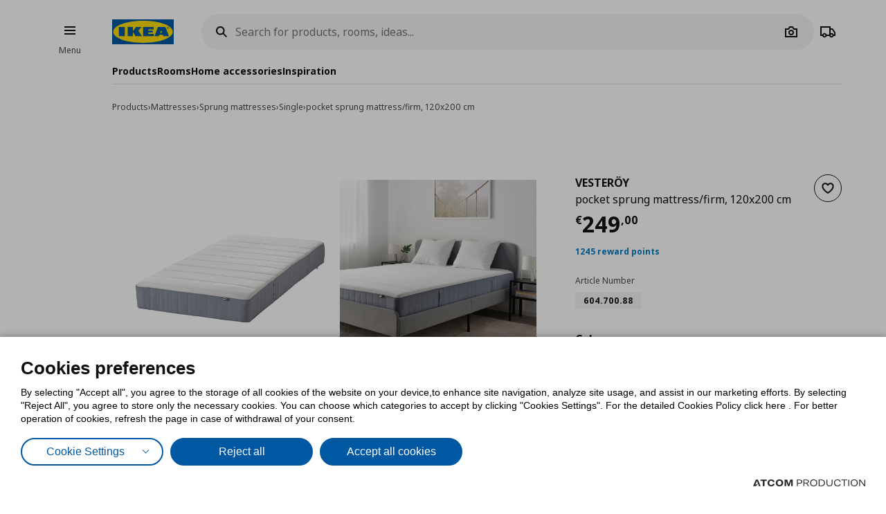

--- FILE ---
content_type: image/svg+xml
request_url: https://www.ikea.gr/files/cards/thawte.svg
body_size: 3415
content:
<?xml version="1.0" encoding="utf-8"?>
<!-- Generator: Adobe Illustrator 23.0.3, SVG Export Plug-In . SVG Version: 6.00 Build 0)  -->
<svg version="1.1" id="Layer_1" xmlns="http://www.w3.org/2000/svg" xmlns:xlink="http://www.w3.org/1999/xlink" x="0px" y="0px"
	 viewBox="0 0 738.97 180.87" style="enable-background:new 0 0 738.97 180.87;" xml:space="preserve">
<style type="text/css">
	.st0{fill:#004FA3;}
	.st1{fill:#ED174C;}
	.st2{fill-rule:evenodd;clip-rule:evenodd;fill:#004FA3;}
</style>
<path class="st0" d="M317.3,63.03c-4.03-2.14-9.47-3.66-15.99-3.66c-15.3,0-24.5,7.19-28.24,10.09l5.51-32.53h-21.65l-15.07,89.01
	h21.65l8.22-48.54c5.42-4.17,12.05-7.69,19.21-7.69c3.74,0,6.97,1.13,9.09,3.03c3.97,3.53,3.23,8.82,2.2,14.88l-6.49,38.33h21.65
	l7.24-42.74C325.59,77.52,327.11,68.57,317.3,63.03z M374.66,58.61c-24.74,0-33.13,11.1-37.76,17.28l5.17,2.14
	c3.83-3.4,10.74-9.58,24.58-9.58c6.19,0,15.19,1.64,17.94,8.45c1.08,2.69,1.05,5.57,0.77,8.4h0.47l-3.4,20.05h-0.37l-1.27,7.49
	c-4.59,2.14-10.23,4.67-17.88,4.67c-10.91,0-13.98-5.92-13.04-11.47c1.39-8.2,10.52-12.1,20.12-12.1c2.95,0,5.48,0.32,7.8,0.82
	l1.59-9.37c-3.98-0.83-8.01-1.41-13.4-1.41c-19.37,0-36.57,8.32-39.09,23.2c-1.97,11.59,7.24,20.67,24.17,20.67
	c15.47,0,24.67-6.3,28.75-9.2l-1.23,7.31h20.99l6.6-38.96c1-5.92,2.29-14.49-4.76-20.93C397.32,62.27,388.82,58.61,374.66,58.61z
	 M564.54,120.38c-1.63,0-8.13,0-11.08-5.67c-1.26-2.14-1.79-4.79-0.87-10.21l4.98-29.41h23.66l2.32-13.7h-23.66l2.97-17.52H541.2
	l-2.97,17.52h-22.78l-19.76,32.15l-3.47,6.06c-1.21-3.41-1.28-4.04-2.39-7.06L478.5,61.39h-7.16l-28.1,38.08
	c-0.6-3.15-0.8-3.91-1.45-6.81l-8.38-31.27h-22.63l19.92,65.05h7.97l28.34-37.56l15.62,37.56h7.81l33.5-51.35h11.98l-5.42,32.06
	c-0.96,5.67-1.11,11.35,4.14,15.88c5.51,4.92,14.08,5.29,17.99,5.29c10.75,0,17.1-2.9,22.37-5.17l-1.92-4.03
	C570.35,119.76,567.96,120.38,564.54,120.38z M609.28,85.47c-0.29,0.43-0.91,1.79-1.63,6.01c-0.29,1.65-0.43,2.88-0.5,3.83h57.77
	c1.03-7.06,2.9-19.04-7.12-28.12c-8.77-7.82-21.65-8.7-28.81-8.7c-29.47,0-47.7,15.38-50.9,34.29c-3.35,19.79,9.73,35.8,39.68,35.8
	c28.65,0,37.57-13.23,42.34-20.29l-5.03-2.02c-6.66,5.67-13.69,11.6-28.82,11.6c-22.07,0-25.02-13.08-25.42-19.82
	c-0.1-0.26-0.47-1.61,0.26-6.08c0.75-4.57,1.71-6.32,1.9-6.64c3.51-7.41,8.2-16.25,23.71-16.25c16.28,0,16.28,10.59,16.27,16.39
	H609.28z M223.95,43.86H202.3l-10.72,63.29c-0.96,5.67-1.11,11.35,4.15,15.88c5.52,4.92,14.08,5.29,17.99,5.29
	c10.74,0,17.09-2.9,22.36-5.17l-1.92-4.03c-2.71,0.63-5.09,1.26-8.51,1.26c-1.63,0-8.14,0-11.09-5.67
	c-1.26-2.14-1.8-4.79-0.88-10.21l4.98-29.42h17.52l2.31-13.61h-17.52L223.95,43.86z"/>
<path class="st1" d="M82.77,0C37.05,0,0,37.05,0,82.76s37.05,82.76,82.77,82.76c45.71,0,82.77-37.05,82.77-82.76S128.48,0,82.77,0z
	 M82.77,149.07c-36.63,0-66.32-29.69-66.32-66.31c0-36.62,29.69-66.31,66.32-66.31c36.63,0,66.32,29.69,66.32,66.31
	C149.09,119.38,119.4,149.07,82.77,149.07z M90.78,42.38H69.12l-10.71,63.29c-0.96,5.67-1.11,11.34,4.14,15.88
	c5.51,4.92,14.08,5.29,17.99,5.29c10.75,0,17.1-2.9,22.36-5.17l-1.92-4.04c-2.71,0.63-5.1,1.27-8.52,1.27c-1.63,0-8.14,0-11.09-5.68
	c-1.26-2.14-1.8-4.79-0.87-10.21l4.98-29.42h17.52l2.31-13.61H87.79L90.78,42.38z"/>
<path class="st0" d="M676,49.91h-5.43v14.03h-4.5V49.91h-5.43v-3.38H676V49.91z M696.96,63.94h-4.5V52.28l-3.21,7.57h-3.09
	l-3.21-7.57v11.66h-4.24V46.53h5.23l3.9,8.74l3.88-8.74h5.24V63.94z"/>
<path class="st0" d="M721.53,141.2h-4.08v10.53h-3.38V141.2H710v-2.53h11.53V141.2z M738.97,151.73h-3.38v-8.75l-2.41,5.68h-2.32
	l-2.41-5.68v8.75h-3.18v-13.06h3.91l2.93,6.56l2.91-6.56h3.93V151.73z"/>
<path class="st2" d="M407.52,145.12c-1.89,0-3.62,1.31-3.81,2.84c-0.1,0.77,0.19,1.5,0.77,2.04c0.58,0.54,1.42,0.85,2.34,0.85
	c1.89,0,3.57-1.31,3.77-2.89C410.77,146.43,409.37,145.12,407.52,145.12z M401.04,173.06h6.14l2.42-19.68h-6.13L401.04,173.06z
	 M422.47,148.04h-6.13l-0.66,5.34h-3.74l-0.38,3.08h3.74l-1.33,10.88c-0.21,1.73-0.2,3.46,1.34,4.84c1.62,1.5,4.04,1.62,5.15,1.62
	c3.05,0,4.82-0.88,6.29-1.58l-0.59-1.23c-0.76,0.19-1.43,0.38-2.4,0.38c-0.46,0-2.31,0-3.2-1.72c-0.38-0.65-0.56-1.46-0.35-3.12
	l1.24-10.06h5.39l0.38-3.08h-5.4L422.47,148.04z M432.16,145.93l-3.97,10.87l1.81,0.35l8.85-11.22H432.16z M443.95,155.5
	c4.66,0,5.57,2,5.9,2.69l1.66-0.38c-0.09-0.77-0.23-1.92-1.46-3.11c-1.33-1.27-3.61-2.15-6.75-2.15c-6.88,0-10.34,3.46-10.73,6.61
	c-0.44,3.58,2.98,4.69,3.86,4.96c1.02,0.34,2.06,0.54,3.1,0.74c2.93,0.54,4.39,1.03,4.92,2.31c0.1,0.34,0.15,0.65,0.12,0.95
	c-0.02,0.12-0.24,1.92-2.91,2.62c-0.81,0.23-1.6,0.27-2.34,0.27c-2.58,0-4.7-0.73-5.86-1.81c-0.58-0.54-0.79-1.08-1.01-1.58
	l-1.65,0.3c0.02,0.93,0.12,2.35,1.53,3.7c0.91,0.84,3.09,2.26,7.7,2.26c6.78,0,10.45-3.19,10.87-6.61c0.2-1.66-0.35-3.11-1.34-4.08
	c-1.2-1.15-2.94-1.58-4.2-1.85c-0.85-0.19-1.71-0.34-2.56-0.5c-2.02-0.47-4.08-0.96-3.86-2.73
	C439.08,156.84,440.59,155.5,443.95,155.5z M507.23,148.04h-6.13l-0.66,5.34h-3.74l-0.38,3.08h3.74l-1.34,10.88
	c-0.21,1.73-0.19,3.46,1.34,4.84c1.62,1.5,4.05,1.62,5.16,1.62c3.05,0,4.81-0.88,6.28-1.58l-0.59-1.23
	c-0.76,0.19-1.43,0.38-2.4,0.38c-0.46,0-2.31,0-3.21-1.72c-0.38-0.65-0.55-1.46-0.35-3.12l1.24-10.06h5.4l0.38-3.08h-5.4
	L507.23,148.04z M521.06,155.84l0.3-2.46h-6.17l-2.42,19.68h6.18l1.87-15.26c1.13-0.58,2.61-1.34,4.88-1.34
	c1.71,0,2.85,0.45,3.95,0.92l0.55-4.46c-0.54-0.07-1.14-0.11-1.74-0.11C524.24,152.81,522.1,154.84,521.06,155.84z M545.4,168.37
	c-1.44,1.23-3.13,2.19-5.12,2.19c-3.05,0-4.03-1.77-3.71-4.34l1.58-12.84h-6.18l-1.67,13.56c-0.22,1.77-0.83,6.73,7.15,6.73
	c4.25,0,6.32-1.84,7.66-3.03l-0.3,2.42H551l2.42-19.68h-6.18L545.4,168.37z M567.81,155.5c4.66,0,5.57,2,5.9,2.69l1.66-0.38
	c-0.09-0.77-0.22-1.92-1.46-3.11c-1.32-1.27-3.61-2.15-6.75-2.15c-6.87,0-10.34,3.46-10.73,6.61c-0.44,3.58,2.98,4.69,3.87,4.96
	c1.02,0.34,2.06,0.54,3.1,0.74c2.93,0.54,4.39,1.03,4.92,2.31c0.1,0.34,0.15,0.65,0.11,0.95c-0.01,0.12-0.24,1.92-2.91,2.62
	c-0.81,0.23-1.6,0.27-2.33,0.27c-2.59,0-4.71-0.73-5.87-1.81c-0.58-0.54-0.79-1.08-1-1.58l-1.66,0.3c0.03,0.93,0.13,2.35,1.53,3.7
	c0.91,0.84,3.09,2.26,7.7,2.26c6.78,0,10.45-3.19,10.87-6.61c0.2-1.66-0.36-3.11-1.35-4.08c-1.19-1.15-2.94-1.58-4.2-1.85
	c-0.85-0.19-1.71-0.34-2.56-0.5c-2.02-0.47-4.09-0.96-3.87-2.73C562.94,156.84,564.44,155.5,567.81,155.5z M587.94,148.04h-6.14
	l-0.66,5.34h-3.74l-0.38,3.08h3.74l-1.33,10.88c-0.21,1.73-0.19,3.46,1.34,4.84c1.62,1.5,4.04,1.62,5.15,1.62
	c3.05,0,4.82-0.88,6.29-1.58l-0.59-1.23c-0.76,0.19-1.43,0.38-2.4,0.38c-0.46,0-2.31,0-3.2-1.72c-0.38-0.65-0.56-1.46-0.35-3.12
	l1.23-10.06h5.4l0.38-3.08h-5.4L587.94,148.04z M614.49,148.04h-6.14l-0.65,5.34h-3.74l-0.38,3.08h3.74l-1.34,10.88
	c-0.21,1.73-0.19,3.46,1.34,4.84c1.62,1.5,4.04,1.62,5.15,1.62c3.05,0,4.81-0.88,6.28-1.58l-0.58-1.23
	c-0.76,0.19-1.43,0.38-2.4,0.38c-0.46,0-2.31,0-3.2-1.72c-0.38-0.65-0.56-1.46-0.35-3.12l1.24-10.06h5.4l0.38-3.08h-5.4
	L614.49,148.04z M640.73,153.88c-1.17-0.65-2.72-1.12-4.57-1.12c-4.34,0-6.86,2.2-7.9,3.08l1.22-9.91h-6.14l-3.33,27.13h6.13
	l1.82-14.79c1.49-1.27,3.33-2.35,5.36-2.35c1.06,0,1.99,0.35,2.61,0.93c1.16,1.08,1.01,2.69,0.78,4.53l-1.44,11.69h6.14l1.6-13.03
	C643.23,158.3,643.57,155.58,640.73,153.88z M652.86,145.12c-1.9,0-3.62,1.31-3.81,2.84c-0.09,0.77,0.19,1.5,0.77,2.04
	c0.58,0.54,1.42,0.85,2.34,0.85c1.89,0,3.58-1.31,3.77-2.89C656.11,146.43,654.7,145.12,652.86,145.12z M646.38,173.06h6.14
	l2.41-19.68h-6.14L646.38,173.06z M673.78,152.81c-4.48,0-6.75,2-8.09,3.15l0.32-2.58h-6.14l-2.42,19.68h6.14l1.79-14.64
	c1.18-1,2.88-2.42,5.42-2.42c2.22,0,3.22,1.19,3.45,2.31c0.15,0.65,0.07,1.34-0.01,2l-1.57,12.76h6.18l1.63-13.3
	c0.2-1.66,0.3-3.61-1.26-5.15C678.12,153.54,676.22,152.81,673.78,152.81z M702.62,153.38l-0.26,2.12c-0.85-1-2.46-2.96-6.74-2.96
	c-5.82,0-10.68,3.96-11.43,10.07c-0.79,6.42,3.84,9.69,8.49,9.69c2.54,0,5.1-0.93,6.72-2.08c0.45-0.3,0.86-0.65,1.28-1.04
	c-0.25,2.39-0.56,5-3.06,6.88c-0.76,0.57-2.62,1.76-5.75,1.76c-2.59,0-4.46-0.88-5.54-1.88c-0.41-0.42-0.76-0.92-1.32-1.69
	l-1.54,0.58c0.16,0.93,0.4,2.35,1.77,3.61c1.53,1.42,4.45,2.42,8.1,2.42c3.83,0,7.42-1.08,9.56-2.69c3.05-2.31,3.48-5.42,3.84-7.96
	l2.07-16.83H702.62z M700.95,166.95c-0.93,0.77-2.76,2.23-5.44,2.23c-2.86,0-5.32-2.15-4.77-6.57c0.54-4.46,3.21-7,6.62-7
	c2.81,0,3.88,1.5,4.67,2.61L700.95,166.95z M474.46,152.54c-7.02,0-9.28,3.38-10.52,5.27l1.49,0.65c1.05-1.04,2.94-2.92,6.86-2.92
	c1.75,0,4.32,0.5,5.18,2.57c0.39,0.96,0.35,2,0.27,3c-1.78-0.46-3.21-0.84-5.48-0.84c-5.49,0-10.28,2.53-10.83,7.07
	c-0.44,3.54,2.27,6.3,7.06,6.3c4.39,0,6.93-1.92,8.05-2.8l-0.27,2.23h5.95l1.46-11.88c0.22-1.8,0.5-4.42-1.57-6.37
	C480.92,153.65,478.47,152.54,474.46,152.54z M476.77,169.06c-1.28,0.65-2.85,1.42-5.02,1.42c-3.09,0-4.02-1.81-3.81-3.5
	c0.31-2.5,2.85-3.7,5.57-3.7c1.56,0,2.72,0.34,3.88,0.74L476.77,169.06z"/>
</svg>
